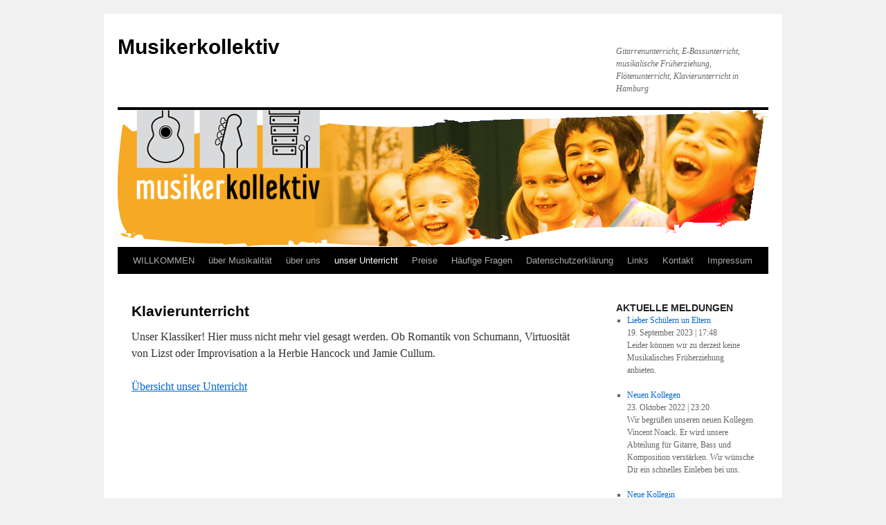

--- FILE ---
content_type: text/html; charset=UTF-8
request_url: http://www.musikerkollektiv.de/unser-unterricht/klavierunterricht/
body_size: 5912
content:
<!DOCTYPE html>
<html lang="de"
	prefix="og: https://ogp.me/ns#" >
<head>
<meta charset="UTF-8" />

<link rel="profile" href="https://gmpg.org/xfn/11" />
<link rel="stylesheet" type="text/css" media="all" href="http://www.musikerkollektiv.de/wp-content/themes/twentyten/style.css?ver=20190507" />
<link rel="pingback" href="http://www.musikerkollektiv.de/xmlrpc.php">

		<!-- All in One SEO 4.1.0.3 -->
		<title>Klavierunterricht in Hamburg | Musikerkollektiv</title>
		<meta name="description" content="Wir bieten Klavierunterricht in Hamburg für Anfänger, Fortgeschrittene, Kinder und Erwachsene an. Einzel- und Gruppenunterricht sowie Hausbesuche möglich."/>
		<link rel="canonical" href="http://www.musikerkollektiv.de/unser-unterricht/klavierunterricht/" />
		<meta property="og:site_name" content="Musikerkollektiv | Gitarrenunterricht, E-Bassunterricht, musikalische Früherziehung, Flötenunterricht, Klavierunterricht in Hamburg" />
		<meta property="og:type" content="article" />
		<meta property="og:title" content="Klavierunterricht in Hamburg | Musikerkollektiv" />
		<meta property="og:description" content="Wir bieten Klavierunterricht in Hamburg für Anfänger, Fortgeschrittene, Kinder und Erwachsene an. Einzel- und Gruppenunterricht sowie Hausbesuche möglich." />
		<meta property="og:url" content="http://www.musikerkollektiv.de/unser-unterricht/klavierunterricht/" />
		<meta property="article:published_time" content="2010-10-07T19:43:55Z" />
		<meta property="article:modified_time" content="2011-12-18T14:04:24Z" />
		<meta name="twitter:card" content="summary" />
		<meta name="twitter:domain" content="www.musikerkollektiv.de" />
		<meta name="twitter:title" content="Klavierunterricht in Hamburg | Musikerkollektiv" />
		<meta name="twitter:description" content="Wir bieten Klavierunterricht in Hamburg für Anfänger, Fortgeschrittene, Kinder und Erwachsene an. Einzel- und Gruppenunterricht sowie Hausbesuche möglich." />
		<script type="application/ld+json" class="aioseo-schema">
			{"@context":"https:\/\/schema.org","@graph":[{"@type":"WebSite","@id":"http:\/\/www.musikerkollektiv.de\/#website","url":"http:\/\/www.musikerkollektiv.de\/","name":"Musikerkollektiv","description":"Gitarrenunterricht, E-Bassunterricht, musikalische Fr\u00fcherziehung, Fl\u00f6tenunterricht, Klavierunterricht in Hamburg","publisher":{"@id":"http:\/\/www.musikerkollektiv.de\/#organization"}},{"@type":"Organization","@id":"http:\/\/www.musikerkollektiv.de\/#organization","name":"Musikerkollektiv","url":"http:\/\/www.musikerkollektiv.de\/"},{"@type":"BreadcrumbList","@id":"http:\/\/www.musikerkollektiv.de\/unser-unterricht\/klavierunterricht\/#breadcrumblist","itemListElement":[{"@type":"ListItem","@id":"http:\/\/www.musikerkollektiv.de\/#listItem","position":"1","item":{"@id":"http:\/\/www.musikerkollektiv.de\/#item","name":"Home","description":"Gitarrenunterricht, E-Bassunterricht, musikalische Fr\u00fcherziehung, Fl\u00f6tenunterricht, Klavierunterricht in Hamburg","url":"http:\/\/www.musikerkollektiv.de\/"},"nextItem":"http:\/\/www.musikerkollektiv.de\/unser-unterricht\/#listItem"},{"@type":"ListItem","@id":"http:\/\/www.musikerkollektiv.de\/unser-unterricht\/#listItem","position":"2","item":{"@id":"http:\/\/www.musikerkollektiv.de\/unser-unterricht\/#item","name":"unser Unterricht","description":"Neben Gitarren- und Bassunterricht bieten wir Kurse in musikalischer Fr\u00fcherziehung sowie Klavier- und Fl\u00f6tenunterricht.","url":"http:\/\/www.musikerkollektiv.de\/unser-unterricht\/"},"nextItem":"http:\/\/www.musikerkollektiv.de\/unser-unterricht\/klavierunterricht\/#listItem","previousItem":"http:\/\/www.musikerkollektiv.de\/#listItem"},{"@type":"ListItem","@id":"http:\/\/www.musikerkollektiv.de\/unser-unterricht\/klavierunterricht\/#listItem","position":"3","item":{"@id":"http:\/\/www.musikerkollektiv.de\/unser-unterricht\/klavierunterricht\/#item","name":"Klavierunterricht","description":"Wir bieten Klavierunterricht in Hamburg f\u00fcr Anf\u00e4nger, Fortgeschrittene, Kinder und Erwachsene an. Einzel- und Gruppenunterricht sowie Hausbesuche m\u00f6glich.","url":"http:\/\/www.musikerkollektiv.de\/unser-unterricht\/klavierunterricht\/"},"previousItem":"http:\/\/www.musikerkollektiv.de\/unser-unterricht\/#listItem"}]},{"@type":"WebPage","@id":"http:\/\/www.musikerkollektiv.de\/unser-unterricht\/klavierunterricht\/#webpage","url":"http:\/\/www.musikerkollektiv.de\/unser-unterricht\/klavierunterricht\/","name":"Klavierunterricht in Hamburg | Musikerkollektiv","description":"Wir bieten Klavierunterricht in Hamburg f\u00fcr Anf\u00e4nger, Fortgeschrittene, Kinder und Erwachsene an. Einzel- und Gruppenunterricht sowie Hausbesuche m\u00f6glich.","inLanguage":"de","isPartOf":{"@id":"http:\/\/www.musikerkollektiv.de\/#website"},"breadcrumb":{"@id":"http:\/\/www.musikerkollektiv.de\/unser-unterricht\/klavierunterricht\/#breadcrumblist"},"datePublished":"2010-10-07T19:43:55+01:00","dateModified":"2011-12-18T14:04:24+01:00"}]}
		</script>
		<!-- All in One SEO -->

<link rel='dns-prefetch' href='//www.musikerkollektiv.de' />
<link rel='dns-prefetch' href='//s.w.org' />
<link rel="alternate" type="application/rss+xml" title="Musikerkollektiv &raquo; Feed" href="http://www.musikerkollektiv.de/feed/" />
<link rel="alternate" type="application/rss+xml" title="Musikerkollektiv &raquo; Kommentar-Feed" href="http://www.musikerkollektiv.de/comments/feed/" />
		<script type="text/javascript">
			window._wpemojiSettings = {"baseUrl":"https:\/\/s.w.org\/images\/core\/emoji\/13.0.1\/72x72\/","ext":".png","svgUrl":"https:\/\/s.w.org\/images\/core\/emoji\/13.0.1\/svg\/","svgExt":".svg","source":{"concatemoji":"http:\/\/www.musikerkollektiv.de\/wp-includes\/js\/wp-emoji-release.min.js?ver=5.7.14"}};
			!function(e,a,t){var n,r,o,i=a.createElement("canvas"),p=i.getContext&&i.getContext("2d");function s(e,t){var a=String.fromCharCode;p.clearRect(0,0,i.width,i.height),p.fillText(a.apply(this,e),0,0);e=i.toDataURL();return p.clearRect(0,0,i.width,i.height),p.fillText(a.apply(this,t),0,0),e===i.toDataURL()}function c(e){var t=a.createElement("script");t.src=e,t.defer=t.type="text/javascript",a.getElementsByTagName("head")[0].appendChild(t)}for(o=Array("flag","emoji"),t.supports={everything:!0,everythingExceptFlag:!0},r=0;r<o.length;r++)t.supports[o[r]]=function(e){if(!p||!p.fillText)return!1;switch(p.textBaseline="top",p.font="600 32px Arial",e){case"flag":return s([127987,65039,8205,9895,65039],[127987,65039,8203,9895,65039])?!1:!s([55356,56826,55356,56819],[55356,56826,8203,55356,56819])&&!s([55356,57332,56128,56423,56128,56418,56128,56421,56128,56430,56128,56423,56128,56447],[55356,57332,8203,56128,56423,8203,56128,56418,8203,56128,56421,8203,56128,56430,8203,56128,56423,8203,56128,56447]);case"emoji":return!s([55357,56424,8205,55356,57212],[55357,56424,8203,55356,57212])}return!1}(o[r]),t.supports.everything=t.supports.everything&&t.supports[o[r]],"flag"!==o[r]&&(t.supports.everythingExceptFlag=t.supports.everythingExceptFlag&&t.supports[o[r]]);t.supports.everythingExceptFlag=t.supports.everythingExceptFlag&&!t.supports.flag,t.DOMReady=!1,t.readyCallback=function(){t.DOMReady=!0},t.supports.everything||(n=function(){t.readyCallback()},a.addEventListener?(a.addEventListener("DOMContentLoaded",n,!1),e.addEventListener("load",n,!1)):(e.attachEvent("onload",n),a.attachEvent("onreadystatechange",function(){"complete"===a.readyState&&t.readyCallback()})),(n=t.source||{}).concatemoji?c(n.concatemoji):n.wpemoji&&n.twemoji&&(c(n.twemoji),c(n.wpemoji)))}(window,document,window._wpemojiSettings);
		</script>
		<style type="text/css">
img.wp-smiley,
img.emoji {
	display: inline !important;
	border: none !important;
	box-shadow: none !important;
	height: 1em !important;
	width: 1em !important;
	margin: 0 .07em !important;
	vertical-align: -0.1em !important;
	background: none !important;
	padding: 0 !important;
}
</style>
	<link rel='stylesheet' id='wp-block-library-css'  href='http://www.musikerkollektiv.de/wp-includes/css/dist/block-library/style.min.css?ver=5.7.14' type='text/css' media='all' />
<link rel='stylesheet' id='wp-block-library-theme-css'  href='http://www.musikerkollektiv.de/wp-includes/css/dist/block-library/theme.min.css?ver=5.7.14' type='text/css' media='all' />
<link rel='stylesheet' id='twentyten-block-style-css'  href='http://www.musikerkollektiv.de/wp-content/themes/twentyten/blocks.css?ver=20181218' type='text/css' media='all' />
<link rel='stylesheet' id='ak_sideposts-css'  href='http://www.musikerkollektiv.de/wp-content/plugins/sideposts/style.css?ver=3.0.2' type='text/css' media='all' />
<link rel="https://api.w.org/" href="http://www.musikerkollektiv.de/wp-json/" /><link rel="alternate" type="application/json" href="http://www.musikerkollektiv.de/wp-json/wp/v2/pages/33" /><link rel="EditURI" type="application/rsd+xml" title="RSD" href="http://www.musikerkollektiv.de/xmlrpc.php?rsd" />
<link rel="wlwmanifest" type="application/wlwmanifest+xml" href="http://www.musikerkollektiv.de/wp-includes/wlwmanifest.xml" /> 
<meta name="generator" content="WordPress 5.7.14" />
<link rel='shortlink' href='http://www.musikerkollektiv.de/?p=33' />
<link rel="alternate" type="application/json+oembed" href="http://www.musikerkollektiv.de/wp-json/oembed/1.0/embed?url=http%3A%2F%2Fwww.musikerkollektiv.de%2Funser-unterricht%2Fklavierunterricht%2F" />
<link rel="alternate" type="text/xml+oembed" href="http://www.musikerkollektiv.de/wp-json/oembed/1.0/embed?url=http%3A%2F%2Fwww.musikerkollektiv.de%2Funser-unterricht%2Fklavierunterricht%2F&#038;format=xml" />

<!--Plugin Admin Bar Removal 2013.0624.0361 Active - Tag 74be16979710d4c4e7c6647856088456-->

<!--Site Optimized to Speedup Control Panel Minimize Memory Consumption with Disabled ToolBar-->

<meta name="framework" content="Alkivia Framework 0.9" />

<!-- Tiny Contact Form -->
<style type="text/css">
.tcf_input {display:none !important; visibility:hidden !important;}

</style>
</head>

<body class="page-template-default page page-id-33 page-child parent-pageid-22 custom-background">
<div id="wrapper" class="hfeed">
	<div id="header">
		<div id="masthead">
			<div id="branding" role="banner">
								<div id="site-title">
					<span>
						<a href="http://www.musikerkollektiv.de/" title="Musikerkollektiv" rel="home">Musikerkollektiv</a>
					</span>
				</div>
				<div id="site-description">Gitarrenunterricht, E-Bassunterricht, musikalische Früherziehung, Flötenunterricht, Klavierunterricht in Hamburg</div>

									<img src="http://www.musikerkollektiv.de/wp-content/uploads/2010/10/Kopfbild_4.jpg" width="940" height="198" alt="" />
								</div><!-- #branding -->

			<div id="access" role="navigation">
								<div class="skip-link screen-reader-text"><a href="#content" title="Zum Inhalt springen">Zum Inhalt springen</a></div>
				<div class="menu-header"><ul id="menu-menue-1" class="menu"><li id="menu-item-1105" class="menu-item menu-item-type-post_type menu-item-object-page menu-item-home menu-item-1105"><a href="http://www.musikerkollektiv.de/">WILLKOMMEN</a></li>
<li id="menu-item-1107" class="menu-item menu-item-type-post_type menu-item-object-page menu-item-1107"><a href="http://www.musikerkollektiv.de/ueber-musikalitaet/">über Musikalität</a></li>
<li id="menu-item-1108" class="menu-item menu-item-type-post_type menu-item-object-page menu-item-1108"><a href="http://www.musikerkollektiv.de/das-kollektiv/">über uns</a></li>
<li id="menu-item-1109" class="menu-item menu-item-type-post_type menu-item-object-page current-page-ancestor current-menu-ancestor current-menu-parent current-page-parent current_page_parent current_page_ancestor menu-item-has-children menu-item-1109"><a href="http://www.musikerkollektiv.de/unser-unterricht/">unser Unterricht</a>
<ul class="sub-menu">
	<li id="menu-item-1110" class="menu-item menu-item-type-post_type menu-item-object-page menu-item-1110"><a href="http://www.musikerkollektiv.de/unser-unterricht/gitarrenunterricht/">Gitarrenunterricht</a></li>
	<li id="menu-item-1111" class="menu-item menu-item-type-post_type menu-item-object-page menu-item-1111"><a href="http://www.musikerkollektiv.de/unser-unterricht/e-bassunterricht/">E-Bassunterricht</a></li>
	<li id="menu-item-1112" class="menu-item menu-item-type-post_type menu-item-object-page current-menu-item page_item page-item-33 current_page_item menu-item-1112"><a href="http://www.musikerkollektiv.de/unser-unterricht/klavierunterricht/" aria-current="page">Klavierunterricht</a></li>
	<li id="menu-item-1113" class="menu-item menu-item-type-post_type menu-item-object-page menu-item-1113"><a href="http://www.musikerkollektiv.de/unser-unterricht/floetenunterricht/">Flötenunterricht</a></li>
	<li id="menu-item-1106" class="menu-item menu-item-type-post_type menu-item-object-page menu-item-1106"><a href="http://www.musikerkollektiv.de/trompetenuntericht-2/">Trompetenuntericht</a></li>
	<li id="menu-item-1140" class="menu-item menu-item-type-post_type menu-item-object-page menu-item-1140"><a title="Geigenunterricht" href="http://www.musikerkollektiv.de/geigenunterricht-2/">Geigenunterricht</a></li>
	<li id="menu-item-1141" class="menu-item menu-item-type-post_type menu-item-object-page menu-item-1141"><a title="Klarinettenunterricht" href="http://www.musikerkollektiv.de/klarinettenunterricht/">Klarinettenunterricht</a></li>
	<li id="menu-item-1144" class="menu-item menu-item-type-post_type menu-item-object-page menu-item-1144"><a title="Saxophonunterricht" href="http://www.musikerkollektiv.de/saxophonunterricht/">Saxophonunterricht</a></li>
	<li id="menu-item-1145" class="menu-item menu-item-type-post_type menu-item-object-page menu-item-1145"><a href="http://www.musikerkollektiv.de/trompetenuntericht-2/">Trompetenuntericht</a></li>
	<li id="menu-item-1143" class="menu-item menu-item-type-post_type menu-item-object-page menu-item-1143"><a title="Posaunenunterricht" href="http://www.musikerkollektiv.de/posaunenunterricht/">Posaunenunterricht</a></li>
	<li id="menu-item-1142" class="menu-item menu-item-type-post_type menu-item-object-page menu-item-1142"><a href="http://www.musikerkollektiv.de/oboenunterricht/">Oboenunterricht</a></li>
	<li id="menu-item-1114" class="menu-item menu-item-type-post_type menu-item-object-page menu-item-1114"><a href="http://www.musikerkollektiv.de/unser-unterricht/musikalische-frueherziehung/">Musikalische Früherziehung</a></li>
	<li id="menu-item-1115" class="menu-item menu-item-type-post_type menu-item-object-page menu-item-1115"><a href="http://www.musikerkollektiv.de/unser-unterricht/workshops/">Workshops</a></li>
</ul>
</li>
<li id="menu-item-1116" class="menu-item menu-item-type-post_type menu-item-object-page menu-item-1116"><a href="http://www.musikerkollektiv.de/preise/">Preise</a></li>
<li id="menu-item-1117" class="menu-item menu-item-type-post_type menu-item-object-page menu-item-1117"><a href="http://www.musikerkollektiv.de/haeufige-fragen/">Häufige Fragen</a></li>
<li id="menu-item-1118" class="menu-item menu-item-type-post_type menu-item-object-page menu-item-1118"><a href="http://www.musikerkollektiv.de/downloads/">Datenschutzerklärung</a></li>
<li id="menu-item-1119" class="menu-item menu-item-type-post_type menu-item-object-page menu-item-1119"><a href="http://www.musikerkollektiv.de/links/">Links</a></li>
<li id="menu-item-1120" class="menu-item menu-item-type-post_type menu-item-object-page menu-item-1120"><a href="http://www.musikerkollektiv.de/kontakt/">Kontakt</a></li>
<li id="menu-item-1121" class="menu-item menu-item-type-post_type menu-item-object-page menu-item-1121"><a href="http://www.musikerkollektiv.de/impressum/">Impressum</a></li>
</ul></div>			</div><!-- #access -->
		</div><!-- #masthead -->
	</div><!-- #header -->

	<div id="main">

		<div id="container">
			<div id="content" role="main">

			

				<div id="post-33" class="post-33 page type-page status-publish hentry">
											<h1 class="entry-title">Klavierunterricht</h1>
					
					<div class="entry-content">
						<p>Unser Klassiker! Hier muss nicht mehr viel gesagt werden. Ob Romantik von Schumann, Virtuosität von Lizst oder Improvisation a la Herbie Hancock und Jamie Cullum.</p>
<p><a href="http://www.musikerkollektiv.de/unser-unterricht/" target="_self">Übersicht unser Unterricht</a></p>
																	</div><!-- .entry-content -->
				</div><!-- #post-33 -->

				
			<div id="comments">




</div><!-- #comments -->


			</div><!-- #content -->
		</div><!-- #container -->


		<div id="primary" class="widget-area" role="complementary">
			<ul class="xoxo">

<li id="sideposts-3" class="widget-container widget_sideposts"><h3 class="widget-title">AKTUELLE MELDUNGEN</h3><ul>
<li class="spli-first"><span class="sideposts-title"><a href="http://www.musikerkollektiv.de/allgemein/lieber-schuelern-un-eltern/">Lieber Schülern un Eltern</a></span><br /><span class="sideposts_date">19. September 2023 | 17:48</span><p>Leider können wir zu derzeit keine Musikalisches Früherziehung anbieten.</p>
</li>
<li class="spli"><span class="sideposts-title"><a href="http://www.musikerkollektiv.de/allgemein/neuen-kollegen/">Neuen Kollegen</a></span><br /><span class="sideposts_date">23. Oktober 2022 | 23:20</span><p>Wir begrüßen unseren neuen Kollegen Vincent Noack. Er wird unsere Abteilung für Gitarre, Bass und Komposition verstärken. Wir wünsche Dir ein schnelles Einleben bei uns. </p>
</li>
<li class="spli"><span class="sideposts-title"><a href="http://www.musikerkollektiv.de/allgemein/neue-kollegin-3/">Neue Kollegin</a></span><br /><span class="sideposts_date">11. April 2022 | 12:32</span><p>Wir freuen uns beim Musikerkollektiv unsere neue Kollegin Frau Ami Takaki begrüßen zu können. Sie unterrichtet die Fächer Flöte, Querflöte und Oboe.</p>
</li>
<li class="spli"><span class="sideposts-title"><a href="http://www.musikerkollektiv.de/allgemein/1293/"></a></span><br /><span class="sideposts_date">11. April 2022 | 12:31</span><p>Das Musikerkollektiv bedankt sich bei Frau Akane Miura für gut 10 Jahre tolle und engagierte Mitarbeit. Frau Miura geht nun in ihr Heimatland Japan zurück. Wir wünschen ihr alles Gute.</p>
</li>
<li class="spli-last"><span class="sideposts-title"><a href="http://www.musikerkollektiv.de/allgemein/liebe-schuelerinnen-und-schueler/">Liebe Schülerinnen und Schüler</a></span><br /><span class="sideposts_date">7. Dezember 2021 | 22:27</span><p>aufgrund der Coronasituation können wir auch in diesem Jahr kein Weihnachtskonzert machen. Wir wünschen dennoch Allen eine schöne Adventszeit und ein besinnliches Weihnachtsfest sowie einen guten Start ins Neue Jahr 2022.</p>
</li>
<li class="spli-archive">
<a href="http://www.musikerkollektiv.de/category/allgemein/feed/"><img style="border:0;float:right;" src="http://www.musikerkollektiv.de/wp-content/plugins/sideposts//images/rss.png" alt="RSS" /></a><a href="http://www.musikerkollektiv.de/category/allgemein/">Archiv von AKTUELLE MELDUNGEN</a> &raquo;</li>
</ul>
</li>			</ul>
		</div><!-- #primary .widget-area -->

	</div><!-- #main -->

	<div id="footer" role="contentinfo">
		<div id="colophon">



			<div id="footer-widget-area" role="complementary">

				<div id="first" class="widget-area">
					<ul class="xoxo">
						<li id="meta-3" class="widget-container widget_meta"><h3 class="widget-title">Administration</h3>
		<ul>
						<li><a href="http://www.musikerkollektiv.de/wp-login.php">Anmelden</a></li>
			<li><a href="http://www.musikerkollektiv.de/feed/">Feed der Einträge</a></li>
			<li><a href="http://www.musikerkollektiv.de/comments/feed/">Kommentar-Feed</a></li>

			<li><a href="https://de.wordpress.org/">WordPress.org</a></li>
		</ul>

		</li>					</ul>
				</div><!-- #first .widget-area -->




			</div><!-- #footer-widget-area -->

			<div id="site-info">
				<a href="http://www.musikerkollektiv.de/" title="Musikerkollektiv" rel="home">
					Musikerkollektiv				</a>
							</div><!-- #site-info -->

			<div id="site-generator">
								<a href="https://de.wordpress.org/" class="imprint" title="Semantic Personal Publishing Platform">
					Proudly powered by WordPress.				</a>
			</div><!-- #site-generator -->

		</div><!-- #colophon -->
	</div><!-- #footer -->

</div><!-- #wrapper -->


<!--Plugin Admin Bar Removal 2013.0624.0361 Active - Tag 74be16979710d4c4e7c6647856088456-->

<!--Site Optimized to Speedup Control Panel Minimize Memory Consumption with Disabled ToolBar-->

<script type='text/javascript' src='http://www.musikerkollektiv.de/wp-includes/js/wp-embed.min.js?ver=5.7.14' id='wp-embed-js'></script>
</body>
</html>


--- FILE ---
content_type: text/css
request_url: http://www.musikerkollektiv.de/wp-content/plugins/sideposts/style.css?ver=3.0.2
body_size: 2384
content:
@CHARSET "UTF-8";
/**
 * SidePosts WordPress Widget.
 * Use this Style Sheet to customize the plugin.
 * You can delete the file, and write your custom styles on the theme' style.css file.
 * If you're usinf one of my themes, styling on the file custom.css is the preferred method.
 *
 * @version		$Rev: 528 $
 * @author		Jordi Canals
 * @copyright   Copyright (C) 2008, 2009, 2010 Jordi Canals
 * @license		GNU General Public License version 2
 * @link		http://alkivia.org
 * @package		Alkivia
 * @subpackage	Sideposts
 *

	Copyright 2008, 2009, 2010 Jordi Canals <devel@jcanals.cat>

	This program is free software; you can redistribute it and/or
	modify it under the terms of the GNU General Public License
	version 2 as published by the Free Software Foundation.

	This program is distributed in the hope that it will be useful,
	but WITHOUT ANY WARRANTY; without even the implied warranty of
	MERCHANTABILITY or FITNESS FOR A PARTICULAR PURPOSE.  See the
	GNU General Public License for more details.

    You should have received a copy of the GNU General Public License
    along with this program. If not, see <http://www.gnu.org/licenses/>.
 */

/* ------------------------------------------------ WIDGET SIDEPOSTS */
#sidebar ul li.widget_sideposts ul li, #sidebar ul li.widget_sideposts ul a {
	color: #fa6400;
	font-size: 13px;
	padding-top: 10px;
	font-weight: bold;
	}

#sidebar span.sideposts_date {
	color: #474747;
	font-size: 10px;
	font-weight: normal;
	text-decoration: none;
	}
	
#sidebar ul li.widget_sideposts ul li p {
	color: #474747;
	font-weight: normal;
	text-decoration: none;
	font-size: 11px;
	}

#sidebar ul li.widget_sideposts ul li p a {
	color: #ff7e01;
	line-height: normal;
	font-weight: normal;
	font-size: 11px;
	padding-top: 0;
	}

#sidebar ul li.widget_sideposts ul li p a:hover {
	text-decoration: underline;
	}

/* ------------------------------------------- SIDEPOSTS IMAGE ALIGN */
#sidebar ul li.widget_sideposts ul li img.alignleft {
	float: left;
	margin: 5px;
	padding: 2px;
	border: 1px solid #ffde01;
	clear: both;
	}
	
#sidebar ul li.widget_sideposts ul li img.alignright {
	float: right;
	margin: 5px;
	padding: 2px;
	border: 1px solid #ffde01;
	clear: both;
}

#sidebar ul li.widget_sideposts ul li img.aligncenter {
	display: block;
	border: 0px;
	padding: 5px;
	margin-left: auto;
	margin-right: auto;
	clear: both;
}

/* EOF */